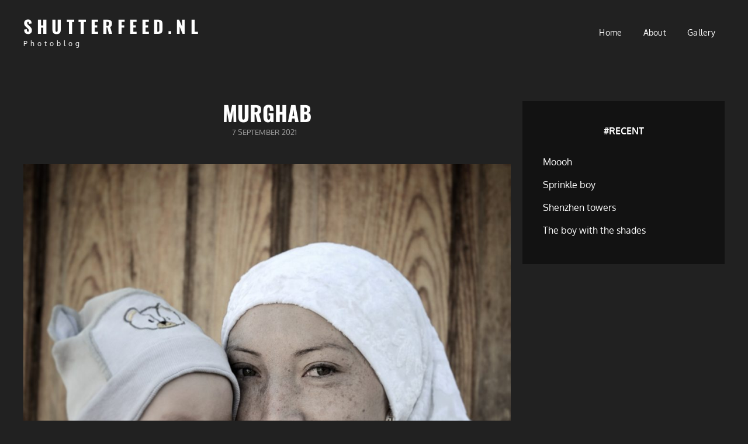

--- FILE ---
content_type: text/javascript
request_url: https://shutterfeed.nl/wp-content/plugins/image-archives/image_archives_jquery.js?ver=6.8.3
body_size: 42
content:
jQuery(document).ready(function($){
	// Accordion
	$("div.image_archives.accordion").accordion({ header: "h3", autoHeight: false });
	
	// Tabs
	$("div.image_archives.tabs").tabs();
	
});
